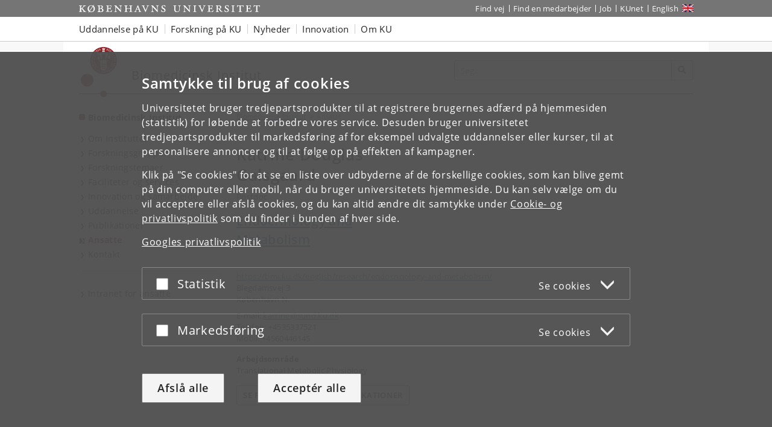

--- FILE ---
content_type: text/html; charset=utf-8
request_url: https://bmi.ku.dk/Medarbejderoversigt/?pure=da%2Fpersons%2Fkatrine-douglas-galsgaard(fd725ee8-8f2a-44c9-9e11-4db618356d5b).html
body_size: 7734
content:
<!DOCTYPE html>
<html class="ku-bs theme-sund" lang="da">
<head>
  <meta content="IE=edge" http-equiv="X-UA-Compatible">

  <meta content="width=device-width, initial-scale=1.0" name="viewport">
  <title>Ansatte ved Biomedicinsk Institut – Københavns Universitet</title>

<script>
window.dataLayer = window.dataLayer || [];

function gtag() {
    dataLayer.push(arguments);
}

gtag('consent',
    'default', {
        'ad_storage': 'denied',
        'ad_user_data': 'denied',
        'ad_personalization': 'denied',
        'analytics_storage': 'denied',
        'wait_for_update': 1500
    }
);
</script>


  <!-- jQuery 3.1.0 -->
  <script src="https://cms.ku.dk/jquery/jquery.min.js" type="text/javascript"></script>

  <script src="https://cms.ku.dk/scripts_js/cookies/cookie_filters.js?ku_rollout_2026_01_15"></script>



  <meta content="text/html; charset=utf-8" http-equiv="content-Type">

      <meta content="Biomedicinsk Institut" name="Author">
    <meta content="Biomedicinsk Institut" name="Creator">
    <meta content="Biomedicinsk Institut" name="DC.Creator">
    <meta content="text/xhtml" name="DC.Format">
    <meta content="Ansatte ved Biomedicinsk Institut" name="DC.Title">
    <meta content="2025-06-27 09:35:37" name="DC.Title.Release">
    <meta content="Københavns Universitet, Biomedicinsk Institut" name="Keywords">
    <meta content="Ansatte ved Biomedicinsk Institut" name="Title">
    <meta content="Københavns Universitet" name="DC.Subject">
    <meta content="Biomedicinsk Institut" name="DC.Subject">
    <meta content="2008-01-28" name="DC.Date" scheme="ISO8601">
    <meta content="2008-01-28" name="DC.Date.Created" scheme="ISO8601">
    <meta content="2025-06-27" name="DC.Date.Modified" scheme="ISO8601">
    <meta content="da" name="DC.Language" scheme="ISO639-1">
    <meta content="Københavns Universitet" name="DC.Publisher">
    <meta content="Servicedesk" name="DC.Publisher">
    <meta content="index,nofollow" name="robots">




  <link href="https://cdn.jsdelivr.net/gh/ku-kom/bootstrap@ad625490ca3061d33a2f96528e00601e227f5e45/docs/images/favicons/favicon_fa.ico" rel="shortcut icon">

  <!-- Bootstrap core CSS -->
  <link href="https://cdn.jsdelivr.net/gh/ku-kom/bootstrap@ad625490ca3061d33a2f96528e00601e227f5e45/docs/dist/css/bootstrap.min.css" rel="stylesheet">

  <!-- Gridbox styles -->
  <link href="https://cdn.jsdelivr.net/gh/ku-kom/bootstrap@ad625490ca3061d33a2f96528e00601e227f5e45/docs/dist/css/ku-gridboxes.min.css" rel="stylesheet">

  <!-- Specific faculty styles -->
  <link href="https://cdn.jsdelivr.net/gh/ku-kom/bootstrap@ad625490ca3061d33a2f96528e00601e227f5e45/docs/dist/css/faculties/sund.css" rel="stylesheet">

  <!-- Specific doctype styles -->
  <link href="https://cdn.jsdelivr.net/gh/ku-kom/bootstrap@ad625490ca3061d33a2f96528e00601e227f5e45/docs/dist/css/doctypes/medarbejderoversigt.css" rel="stylesheet">

  <!-- Mobile navigation (jQuery MMenu) -->
  <link href="https://cdn.jsdelivr.net/gh/ku-kom/bootstrap@ad625490ca3061d33a2f96528e00601e227f5e45/docs/assets/css/mmenu/jquery.mmenu.css" rel="stylesheet">

  <!-- Print stylesheet -->
  <link href="https://cdn.jsdelivr.net/gh/ku-kom/bootstrap@ad625490ca3061d33a2f96528e00601e227f5e45/docs/dist/css/print.min.css" media="print" rel="stylesheet">

  <!-- HTML5 shim and Respond.js for IE8 support of HTML5 elements and media queries -->
  <!--[if lt IE 9]>
    <script src="/bootstrap/assets/js/ie8-responsive-file-warning.js"></script>
    <script src="https://oss.maxcdn.com/html5shiv/3.7.3/html5shiv.min.js"></script>
    <script src="https://oss.maxcdn.com/respond/1.4.2/respond.min.js"></script>
  <![endif]-->


  



<script>
    window.dataLayer = window.dataLayer || [];
    window.dataLayer.push({
        'kuInstance': 'sund.piwik.pro',
        'kuSiteID': '4e7454f1-46e3-4dcb-841c-44eb45f49021',
        'websiteCategory': 'Institutwebsted',
        'proxy': 0,
        'documentType': 'Medarbejderoversigt',
        'faculty': 'Det Sundhedsvidenskabelige Fakultet',
        'webteam': 'NC-KOM [SUNDbmi]',
        'language': 'da',
        'parallelityCategory': 'Parallelsprogligt',
        'parallelLink': '11429',
        'subsiteId': '7376',
        'rootDocid': '1754655',
    });
</script>




  <script src="https://cms.ku.dk/scripts_js/artikler/artikler.js" type="text/javascript"></script>

  

</head>

<body class="column-layout-standard Medarbejderoversigt ">
          <script type="text/javascript">
            (function(window, document, dataLayerName, id) {
                // Push a new object to the dataLayer array
                window[dataLayerName] = window[dataLayerName] || [];
                window[dataLayerName].push({
                    start: (new Date).getTime(),
                    event: "stg.start"
                });

                var scripts = document.getElementsByTagName('script')[0],
                    tags = document.createElement('script');

                function stgCreateCookie(name, value, expirationDays) {
                    var expires = "";
                    if (expirationDays) {
                        var date = new Date();
                        date.setTime(date.getTime() + (expirationDays * 24 * 60 * 60 * 1000));
                        expires = "; expires=" + date.toUTCString();
                    }
                    document.cookie = name + "=" + value + expires + "; path=/; Secure";
                }

                var isStgDebug = (window.location.href.match("stg_debug") || document.cookie.match("stg_debug")) && !window.location.href.match("stg_disable_debug");
                stgCreateCookie("stg_debug", isStgDebug ? 1 : "", isStgDebug ? 14 : -1);

                var qP = [];
                if (dataLayerName !== "dataLayer") {
                    qP.push("data_layer_name=" + dataLayerName);
                }
                qP.push("use_secure_cookies");
                if (isStgDebug) {
                    qP.push("stg_debug");
                }
                var qPString = qP.length > 0 ? ("?" + qP.join("&")) : "";

                tags.async = true;
                tags.src = "https://kumain.containers.piwik.pro/" + id + ".js" + qPString;
                scripts.parentNode.insertBefore(tags, scripts);

                !function(a, n, i) {
                    a[n] = a[n] || {};
                    for (var c = 0; c < i.length; c++) {
                        !function(i) {
                            a[n][i] = a[n][i] || {};
                            a[n][i].api = a[n][i].api || function() {
                                var args = [].slice.call(arguments, 0);
                                if (typeof args[0] === "string") {
                                    window[dataLayerName].push({
                                        event: n + "." + i + ":" + args[0],
                                        parameters: [].slice.call(arguments, 1)
                                    });
                                }
                            }
                        }(i[c])
                    }
                }(window, "ppms", ["tm", "cm"]);
            })(window, document, 'dataLayer', 'e7e12bb8-08a8-42a7-97c3-b24e19106e27');
        </script>


  <div id="pagewrapper">

     <nav aria-label="Spring til indhold på siden" class="jumpbox" title="Spring til indhold på siden">
      <ul class="jump">
        <li>
          <a accesskey="1" class="btn" href="#kunav" title="Spring til sidens menu"><span class="glyphicon glyphicon-menu-hamburger"></span><span> Emnenavigation</span></a>
        </li>
        <li>
          <a accesskey="2" class="btn" href="#main-area" title="Spring til indhold på siden"><span class="glyphicon glyphicon-list"></span><span> Indhold</span></a>
        </li>
        <li>
          <a accesskey="3" class="btn" href="#globalfooter" title="Spring til footer links"><span class="glyphicon glyphicon-list"></span><span> Footerlinks</span></a>
        </li>
      </ul>
    </nav>


    <script type="text/javascript">KUCookieFilters.output_popup_placeholder();</script>

    <header>
    <div aria-label="Globale genveje" class="navbar-inverse navbar-static-top ku-topbar" role="navigation">
        <div class="container relative">
            <a class="topbar-logo" href="http://www.ku.dk/" title="Start"><span class="sr-only">Start</span></a>
            <a class="navbar-toggle leftmenu-toggle" href="#mobileleftmenu" id="btn_left" role="button">
                <span class="icon-bar"></span>
                <span class="icon-bar"></span>
                <span class="icon-bar"></span>
                <span class="sr-only">Toggle navigation</span>
            </a>
            <div class="navbar-collapse collapse" id="topbar">
                <nav aria-label="Værktøjsmenu">
                    <ul class="nav navbar-nav navbar-right" id="topbar_menu">
                        <li><a aria-label="Find vej på KU" href="https://findvej.ku.dk">Find vej</a></li>
<li><a aria-label="Find en medarbejder på KU" href="https://om.ku.dk/kontakt/telefonbog/">Find en medarbejder</a></li>
<li><a aria-label="Job og karriere på KU" href="https://jobportal.ku.dk/">Job</a></li>
<li><a aria-label="Indgang til KUnet" href="https://kunet.ku.dk/">KUnet</a></li>
<li class="global-sprog"><a aria-label="Website in English" class="english" href="/english/" lang="en">English</a></li>
                    </ul>
                </nav>
            </div>
        </div>
    </div>
</header>

<nav aria-label="Global navigation" class="navbar navbar-default navbar-static-top ku-nav" id="kunav">
    <div class="container">
        <div class="navbar-collapse collapse" id="navbar">
            
<ul aria-hidden="false" aria-label="Globale navigationsemner" class="sf-menu nav navbar-nav" id="navbar_menu">
    <li class="dropdown"><a aria-expanded="false" aria-haspopup="true" class="dropdown-toggle" data-toggle="dropdown" href="https://www.ku.dk/uddannelse" role="button">Uddannelse på KU</a>
        <ul aria-hidden="true" class="dropdown-menu">
            <li><a aria-label="Se alle Bacheloruddannelser på Københavns Universitet" href="https://www.ku.dk/studier/bachelor">Bachelor</a></li>
            <li><a aria-label="Se alle Kandidatuddannelser på Københavns Universitet" href="https://www.ku.dk/studier/kandidat">Kandidat</a></li>
            <li><a aria-label="Ph.d.-uddannelse på KU" href="https://phd.ku.dk">Ph.d.-uddannelse</a></li>
            <li><a aria-label="Se mere om efteruddannelse på Københavns Universitet" href="https://efteruddannelse.ku.dk/">Efteruddannelse</a></li>
            <li><a aria-label="Kursuskatalog på KU" href="https://kurser.ku.dk">Kursuskatalog</a></li>
            <li><a aria-label="Information for skoler og gymnasier" href="https://fokus.ku.dk/?utm_source=kuDomain&amp;utm_medium=topMenu&amp;utm_campaign=besoegOsDropdown">For skoler og gymnasier</a></li>
        </ul>
    </li>
    <li class="dropdown"><a aria-expanded="false" aria-haspopup="true" aria-label="Forskning på KU" class="dropdown-toggle" data-toggle="dropdown" href="https://forskning.ku.dk" role="button">Forskning på KU</a>
        <ul aria-hidden="true" class="dropdown-menu">
            <li><a aria-label="Søg efter forskere og publikationer på KU" href="https://forskning.ku.dk/soeg/">Forskere og
                    publikationer</a></li>
            <li><a aria-label="Forskningscentre på Københavns Universitet" href="https://forskning.ku.dk/omraader/centre/">Forskningscentre</a></li>
        </ul>
    </li>
    <li class="dropdown">
        <a aria-expanded="false" aria-haspopup="true" aria-label="Nyheder fra Københavns Universitet" class="dropdown-toggle" data-toggle="dropdown" href="https://nyheder.ku.dk" role="button">Nyheder</a>
        <!--googleoff: all-->
        <ul aria-hidden="true" class="nyheder dropdown-menu">
            
    <li>
        <img alt="Nyt studie: Kræftdiagnose udløser eksistentiel krise og behov for mening " src="https://nyheder.ku.dk/alle_nyheder/2025/10/nyt-studie-kraeftdiagnose-udloeser-eksistentiel-krise-og-behov-for-mening/national-cancer-institute1100x600.jpg?resize=globalmenu">
        <a href="https://nyheder.ku.dk/alle_nyheder/2025/10/nyt-studie-kraeftdiagnose-udloeser-eksistentiel-krise-og-behov-for-mening/">Nyt studie: Kræftdiagnose udløser eksistentiel krise og behov for mening </a>
        <div class="small">31.10.2025</div>
    </li>
    <li>
        <img alt="Rektor: ”Vi vil ruste Danmark til en tidsalder med AI”" src="https://nyheder.ku.dk/alle_nyheder/2025/10/rektor-vi-vil-ruste-danmark-til-en-tidsalder-med-ai/billedinformationer/David_RED_1100x600.jpg?resize=globalmenu">
        <a href="https://nyheder.ku.dk/alle_nyheder/2025/10/rektor-vi-vil-ruste-danmark-til-en-tidsalder-med-ai/">Rektor: ”Vi vil ruste Danmark til en tidsalder med AI”</a>
        <div class="small">31.10.2025</div>
    </li>
    <li>
        <img alt="97 procent af kvinder i Danmark oplever gener i overgangsalderen" src="https://nyheder.ku.dk/alle_nyheder/2025/10/Overgangsalder_1100x600.png?resize=globalmenu">
        <a href="https://nyheder.ku.dk/alle_nyheder/2025/10/97-procent-af-kvinder-i-danmark-oplever-gener-i-overgangsalderen/">97 procent af kvinder i Danmark oplever gener i overgangsalderen</a>
        <div class="small">30.10.2025</div>
    </li>

            <li class="no-track"><a aria-label="Se alle nyheder fra KU" href="https://nyheder.ku.dk/">Alle nyheder</a></li>
            <li class="no-track"><a aria-label="Presseservice på KU" href="https://nyheder.ku.dk/presseservice/">Presseservice</a>
            </li>
        </ul>
        <!--googleon: all-->
    </li>
    <li class="dropdown"><a aria-expanded="false" aria-haspopup="true" aria-label="Innovation med Københavns Universitet" class="dropdown-toggle" data-toggle="dropdown" href="https://innovation.ku.dk/" role="button">Innovation</a></li>
    <li class="dropdown"><a aria-expanded="false" aria-haspopup="true" class="dropdown-toggle" data-toggle="dropdown" href="https://om.ku.dk/" role="button">Om KU</a>
        <ul aria-hidden="true" class="dropdown-menu">
            <li><a aria-label="KU&#39;s strategi" href="https://om.ku.dk/strategi-2030/">Strategi</a></li>
            <li><a aria-label="Tal og fakta fra KU" href="https://om.ku.dk/tal-og-fakta/">Tal og fakta</a></li>
            <li><a aria-label="KU&#39;s profil og historie" href="https://om.ku.dk/profil/">Profil og historie</a></li>
            <li><a aria-label="Samarbejde med KU" href="https://samarbejde.ku.dk/">Samarbejde</a></li>
            <li><a aria-label="Oversigt over KU&#39;s organisation" href="https://om.ku.dk/organisation/">Organisation</a></li>
            <li><a aria-label="Fakulteter på KU" href="https://om.ku.dk/organisation/fakulteter/">Fakulteter</a></li>
            <li><a aria-label="Institutter på KU" href="https://om.ku.dk/organisation/institutter/">Institutter</a></li>
            <li><a aria-label="Museer og attraktioner" href="https://om.ku.dk/besoeg/museer/">Museer og attraktioner</a></li>
            <li><a aria-label="Biblioteker på KU" href="https://kub.ku.dk/">Biblioteker</a></li>
            <li><a aria-label="Offentlige arrangementer på KU" href="https://kalender.ku.dk/">Arrangementer</a></li>
            <li><a aria-label="Alumni på KU" href="https://alumni.ku.dk">Alumni</a></li>
            <li><a aria-label="Kontakt KU" href="https://om.ku.dk/kontakt/">Kontakt</a></li>
        </ul>
    </li>
</ul>
        </div>
    </div>
</nav>



    <main id="content">
      <div class="container ku-branding">
  <div class="row row-equal-height">
    <div class="col-sm-7 ku-branding-line">
      <div class="ku-branding-logo">
        <a aria-label="Københavns Universitet" href="/" title="Biomedicinsk Institut">
          <img alt="Københavns Universitet" class="img-responsive" src="https://cdn.jsdelivr.net/gh/ku-kom/bootstrap@ad625490ca3061d33a2f96528e00601e227f5e45/docs/images/branding/sund.svg">
        </a>
      </div>
      <div class="ku-branding-text">
        <a href="/" tabindex="-1">
            <div class="ku-branding-text-major">Biomedicinsk Institut</div>
            <div class="ku-branding-text-sub"></div>
        </a>
      </div>
    </div>
    <div class="col-sm-5 search-area">
      <form action="" aria-label="Formular til søgning" class="navbar-form navbar-right search_form search_reset global-search" method="GET" name="">
                <div class="input-group">
                    <input aria-label="Inputfelt til søgeord" class="form-control global-search-query" placeholder="Søg..." type="text">
                    <div class="input-group-btn btn-global-search">
                        <button aria-label="Søg" class="btn btn-default global-search-submit" type="submit"><span aria-hidden="true" class="glyphicon glyphicon-search"></span></button>
                    </div>
                </div>
            </form>
    </div>
  </div>
</div>


      <div class="container main-area" id="main-area">
        <div class="row">
          <!-- Content with right menu -->
<div class="col-sm-4 col-md-3 ku-leftmenu">
  <div class="navmenu navmenu-default navmenu-fixed-left offcanvas-sm" id="leftmenu_container">
  <div class="ku-navbar-header">
    <h2><a aria-label="Forside: Biomedicinsk Institut" href="/">Biomedicinsk Institut</a></h2>
  </div>
  <nav aria-label="Venstremenu">
  <ul class="nav" id="leftmenu">
    <li class="">
      
<a href="/ominstituttet/">Om Instituttet</a>

    </li>
    <li class="">
      
<a href="/forskningsgrupper/">Forskningsgrupper</a>

    </li>
    <li class="">
      
<a href="/forskning/">Forskningstemaer</a>

    </li>
    <li class="">
      
<a href="/research-facilities-and-services/">Faciliteter og services</a>

    </li>
    <li class="">
      
<a href="/innovation-og-samarbejde/">Innovation og samarbejde</a>

    </li>
    <li class="">
      
<a href="/uddannelse/">Uddannelse</a>

    </li>
    <li class="">
      
<a href="/publikationer/">Publikationer</a>

    </li>
    <li class="active">
      
<a aria-current="page" href="/Medarbejderoversigt/">Ansatte</a>

    </li>
    <li class="">
      
<a href="/kontakt/">Kontakt</a>

    </li>
  </ul>
  <ul class="nav" id="leftmenu_2">
    <li><a href="https://kunet.ku.dk/fakultet-og-institut/bmi/Sider/default.aspx">Intranet for ansatte</a></li>
  </ul>
</nav>
</div>

</div>
<div class="col-xs-12 col-sm-8 col-md-6 main-content">

      
<div class="breadcrumbs">

    <ul class="breadcrumb">
        <li>
            <a aria-label="Brødkrumme: Biomedicinsk Institut" href="/">
                Biomedicinsk Institut
            </a>
        </li>
        <li class="active">Ansatte</li>
    </ul>	    


</div>




        


<script>
  document.title = "Katrine Douglas Galsgaard – " + document.title
</script>

<div id="forskerprofil_kontaktoplysninger" xmlns="http://www.w3.org/1999/xhtml">
  <img alt="Katrine Douglas Galsgaard" src="https://www2.adm.ku.dk/selv/pls/prt_www40.hentindhold_cms?p_personid=432969">
  <h1>Katrine Douglas Galsgaard</h1>

  <p class="forskerprofil_titel">Postdoc</p>

    <a href="https://bmi.ku.dk/english/research/endocrinology-and-metabolism/">
      <div class="forskerprofil_unit">
        Endocrinology and Metabolism
      </div>
    </a>

    <a href="https://bmi.ku.dk/english/research/endocrinology-and-metabolism/">
      <div class="forskerprofil_website">https://bmi.ku.dk/english/research/endocrinology-and-metabolism/</div>
    </a>

  Blegdamsvej 3
  <br>
  København N.


  <p class="forskerprofil_kontakt">

    E-mail:
    <a href="#" onclick="this.href=&#39;mailto:&#39; + &#39;katrine@sund.ku.dk&#39;; return true;">
      katrine@sund.ku.dk
    </a>
    <br>

    Telefon: +4535337521
    <br>

    Mobil: +4560446145
    <br>

  </p>
</div>
  <p class="forskerprofil_arbejdsomraade" xmlns="http://www.w3.org/1999/xhtml">
    <strong>Arbejdsområde</strong><br>
    Translational Metabolic Physiology
  </p>

<a href="https://researchprofiles.ku.dk/da/persons/fd725ee8-8f2a-44c9-9e11-4db618356d5b">
  <button class="btn btn-default">
    Se forskerprofil og publikationer
  </button>
</a>

<br style="clear: both">
















</div>
<div class="col-xs-12 col-sm-8 col-md-3 right-side">

  
    
    





</div>

        </div>
      </div>

      <div class="container local-footer">
  <hr>
  <div class="row">
    <div class="col-xs-12 col-sm-6 footer-address">
	    <address>
            <a aria-label="Enhed: Biomedicinsk Institut" href="http://www.bmi.ku.dk">Biomedicinsk Institut</a><br>
            <a aria-label="Københavns Universitet hovedside" href="http://www.ku.dk/">
              Københavns Universitet
            </a><br>
            Blegdamsvej 3, 2200 København N
        <br>
	    </address>
    </div>
    <div class="col-xs-12 col-sm-6 footer-data">
        Kontakt:
	    <address>
            Biomedicinsk Institut<br>
            
<a aria-label="Kontakt: BMI-Administration@sund.ku.dk" href="#" onclick="this.href= &#39;mai&#39; + &#39;lto:&#39; + &#39;BMI-Administration&#39; + &#39;@&#39; + &#39;sund.ku.dk&#39; ; return true;">BMI-Administration<!-- @@@ -->@<!-- @@@ -->sund<!-- nospam -->.<!-- nomorespam -->ku<!-- nospam -->.<!-- nomorespam -->dk</a><br>
        </address>
    </div>
  </div>
</div>


    </main>

    
<nav aria-label="Mobilnavigation" id="mobileleftmenu">
    <ul id="mmenu">
        <li id="mmenu-placeholder"></li>
    </ul>
</nav>



    <footer>
      <div class="container-fluid" id="globalfooter">
        <div class="container">
  <div aria-label="Footer navigation" class="row footercontent clearfix" role="navigation">
    <div class="col-xs-3 footercolumn">
      <h2 class="footer-heading" data-heading="toggle">Københavns Universitet</h2>
      <ul class="footerlinks">
        <li><a aria-label="KU&#39;s Ledelse" href="https://om.ku.dk/ledelse-strategi/">Ledelse</a></li>
        <li><a aria-label="KU&#39;s Administration" href="https://om.ku.dk/organisation/administration/">Administration</a></li>
        <li><a aria-label="KU&#39;s Fakulteter" href="https://om.ku.dk/organisation/fakulteter/">Fakulteter</a></li>
        <li><a aria-label="KU&#39;s Institutter" href="https://om.ku.dk/organisation/institutter/">Institutter</a></li>
        <li><a aria-label="KU&#39;s Forskningscentre" href="https://forskning.ku.dk/omraader/centre/">Forskningscentre</a></li>
        <li><a aria-label="KU&#39;s Dyrehospitaler" href="https://vetschool.ku.dk/om/VetOmDyrehospitaler/">Dyrehospitaler</a></li>
        <li><a aria-label="KU Tandlægeskolen" href="https://tandlægeskolen.ku.dk/">Tandlægeskolen</a></li>
        <li><a aria-label="KU&#39;s Biblioteker" href="https://kub.ku.dk/">Biblioteker</a></li>
        <li><a aria-label="Museer og attraktioner" href="https://om.ku.dk/besoeg/museer/">Museer og attraktioner</a></li>
      </ul>
    </div>
    <div class="col-xs-3 footercolumn">
      <h2 class="footer-heading" data-heading="toggle">Kontakt</h2>
      <ul class="footerlinks">
        <li><a aria-label="Find vej på KU" href="https://findvej.ku.dk/">Find vej</a></li>
        <li><a aria-label="Find en medarbejder på KU" href="https://om.ku.dk/kontakt/telefonbog/">Find en medarbejder</a></li>
        <li><a aria-label="Kontakt KU, Københavns Universitet" href="https://om.ku.dk/kontakt/">Kontakt KU</a></li>
      </ul>
      <h2 class="footer-heading" data-heading="toggle">Services</h2>
      <ul class="footerlinks">
        <li><a aria-label="KU Presseservice" href="https://nyheder.ku.dk/presseservice/">Presseservice</a></li>
        <li><a aria-label="KU&#39;s Designguide" href="https://designguide.ku.dk">Designguide</a></li>
        <li><a aria-label="KU&#39;s Merchandise" href="http://ku-shop.dk">Merchandise</a></li>
        <li><a aria-label="KU&#39;s IT-support" href="https://om.ku.dk/organisation/administration/it/">IT-support</a></li>
        <li><a aria-label="Info til leverandører" href="https://om.ku.dk/kontakt/til-leverandoerer/">Til leverandører</a></li>
      </ul>
    </div>
    <div class="col-xs-3 footercolumn">
      <h2 class="footer-heading" data-heading="toggle">For studerende og ansatte</h2>
      <ul class="footerlinks">
        <li><a aria-label="KU&#39;s intranet KUnet" class="padlock" href="https://kunet.ku.dk">KUnet</a>
          <span aria-hidden="true" class="icon icon-padlock"></span>
        </li>
      </ul>
      <h2 class="footer-heading" data-heading="toggle">Job og karriere</h2>
      <ul class="footerlinks">
        <li><a aria-label="Ledige stillinger på KU" href="https://jobportal.ku.dk/">Ledige stillinger</a></li>
        <li><a aria-label="KU Jobbank for studerende" href="https://ucph.jobteaser.com">Jobbank for studerende</a></li>
        <li><a aria-label="KU Alumne" href="https://alumni.ku.dk">Alumne</a></li>
      </ul>
      <h2 class="footer-heading" data-heading="toggle">Nødsituationer</h2>
      <ul class="footerlinks">
        <li><a aria-label="KU&#39;s sikkerhedsberedskab" href="https://akut.ku.dk">KU&#39;s sikkerhedsberedskab</a></li>
      </ul>
    </div>
    <div class="col-xs-3 footercolumn">
      <h2 class="footer-heading" data-heading="toggle">Web</h2>
      <ul class="footerlinks">
        <li><a aria-label="Info om websitet" href="https://om.ku.dk/om-webstedet/">Om websitet</a></li>
        <li><a aria-label="KU cookies og privatlivspolitik" href="https://om.ku.dk/om-webstedet/cookie-og-privatlivspolitik/">Cookies og
            privatlivspolitik</a></li>
        <li><a aria-label="KU&#39;s Tilgængelighedserklæring" href="https://www.ku.dk/was">Tilgængelighedserklæring</a></li>
        <li><a aria-label="KU Informationssikkerhed" href="https://informationssikkerhed.ku.dk">Informationssikkerhed</a></li>
        <!-- <li><a href="https://om.ku.dk/indeks/" aria-label="KU A-Å-indeks">A-Å-indeks</a></li> -->
      </ul>
      <div class="social-items">
        <h2 class="footer-heading" data-heading="open">Mød KU på</h2>
        <div class="social-item">
          <a aria-label="KU på Facebook" class="social-icon" href="https://www.facebook.com/universitet" rel="noopener" target="_blank"><span aria-hidden="true" class="icon icon-facebook"></span></a>
        </div>
        <div class="social-item">
          <a aria-label="KU på LinkedIn" class="social-icon" href="https://www.linkedin.com/school/university-of-copenhagen/" rel="noopener" target="_blank"><span aria-hidden="true" class="icon icon-linkedin"></span></a>
        </div>
        <div class="social-item">
          <a aria-label="KU på Instagram" class="social-icon" href="https://www.instagram.com/university_of_copenhagen/" rel="noopener" target="_blank"><span aria-hidden="true" class="icon icon-instagram"></span></a>
        </div>
        <div class="social-item">
          <a aria-label="KU på X" class="social-icon" href="https://twitter.com/koebenhavns_uni" rel="noopener" target="_blank"><span aria-hidden="true" class="icon icon-twitter"></span></a>
        </div>
        <div class="social-item">
          <a aria-label="KU på YouTube" class="social-icon" href="https://www.youtube.com/user/CopenhagenUniversity" rel="noopener" target="_blank"><span aria-hidden="true" class="icon icon-youtube"></span></a>
        </div>
        <div class="social-item">
          <a aria-label="KU Videoportal" class="social-icon" href="https://video.ku.dk" rel="noopener" target="_blank"><span aria-hidden="true" class="icon icon-video"></span></a>
        </div>
        <div class="social-item">
          <a aria-label="KU på Futurity" class="social-icon" href="https://www.futurity.org/university/university-of-copenhagen/" rel="noopener" target="_blank"><span aria-hidden="true" class="icon icon-futurity"></span></a>
        </div>
        <div class="social-item">
          <a aria-label="KU på The Conversation" class="social-icon" href="https://theconversation.com/institutions/university-of-copenhagen-1186" rel="noopener" target="_blank"><span aria-hidden="true" class="icon icon-conversation"></span></a>
        </div>
        <div class="social-item">
          <a aria-label="KU på Coursera" class="social-icon" href="https://www.coursera.org/ucph" rel="noopener" target="_blank"><span aria-hidden="true" class="icon icon-coursera"></span></a>
        </div>
        <div class="social-item">
          <a aria-label="Nyheder RSS" class="social-icon" href="https://nyheder.ku.dk/rss/" rel="noopener" target="_blank"><span aria-hidden="true" class="icon icon-rss"></span></a>
        </div>
      </div>
    </div>
  </div>
</div>
<div class="scrolltop fade" id="scrolltop" tabindex="0" title="Til toppen (tast Enter)"><span aria-hidden="true" class="glyphicon-menu-up"></span></div>
      </div>
    </footer>

    <script>
      var pageTitle = "Ansatte ved Biomedicinsk Institut";

      // Set screen reader tooltip
      $(document).ready(function() {
        var toggleText = "Fold tekst ind eller ud";
        $("span.bootstrap-collapsible-toggle-text").text(toggleText);
      });
    </script>
    <script src="https://cdn.jsdelivr.net/gh/ku-kom/bootstrap@ad625490ca3061d33a2f96528e00601e227f5e45/docs/dist/js/bootstrap.min.js"></script>

    <script type="text/javascript"><!--
(function() {
    if (!window.searchEngines) {
        window.searchEngines = [{"id":"allKU","label":"Hele KU","querykey":"q","url":"https://soeg.ku.dk"},{"id":"news","label":"Nyheder","param":{"doctype":"Nyhed","obvius_mode":"search","path":"/fa-sites/nyhedssites/nyheder/alle_nyheder/"},"querykey":"query","url":"https://nyheder.ku.dk"},{"id":"studies","label":"Studier","param":{"gcse":"014167723083474301078:sxgnobjpld4"},"querykey":"q","url":"https://studier.ku.dk/soeg/"},{"id":"scientists","label":"Forskere","param":{"pure":"da/persons/search.html"},"querykey":"search","url":"https://forskning.ku.dk/soeg/result/"},{"id":"publications","label":"Publikationer","param":{"pure":"da/publications/search.html"},"querykey":"search","url":"https://forskning.ku.dk/soeg/result/"},{"id":"job","label":"Job","method":"POST","querykey":"pxs_search","url":"https://jobportal.ku.dk/alle-opslag/"}];
    };
})();
//--></script>

    <script src="https://cdn.jsdelivr.net/gh/ku-kom/bootstrap@ad625490ca3061d33a2f96528e00601e227f5e45/docs/assets/js/ku-global-search/search.js"></script>

    
    <script>
    // Setting current DocID as a global variable
    var DOC_ID = 94446;
</script>
<script src="https://cms.ku.dk/scripts_js/mmenu.js"></script>
<script src="https://cms.ku.dk/scripts_js/ku-mmenu.js"></script>
<script async="async" defer="defer" src="https://cdn.jsdelivr.net/gh/ku-kom/bootstrap@ad625490ca3061d33a2f96528e00601e227f5e45/docs/assets/js/mmenu/hammer.min.js"></script>


    <script src="https://cms.ku.dk/scripts_js/accordions.js?ku_rollout_2026_01_15"></script>
    <script class="cookiefilter-wrapped-script" id="cookiefilter-placeholder-1" type="text/javascript">
KUCookieFilters.wrap_inline_script(function() {

/*<![CDATA[*/
(function() {
var sz = document.createElement('script'); sz.type = 'text/javascript'; sz.async = true;
sz.src = '//siteimproveanalytics.com/js/siteanalyze_11183.js';
var s = document.getElementsByTagName('script')[0]; s.parentNode.insertBefore(sz, s);
})();
/*]]>*/

}, ["statistical"]);
</script>

    


  </div>

  

  <script src="https://cms.ku.dk/scripts_js/cookies/cookiedata.js?ku_rollout_2026_01_15"></script>
<script type="text/javascript">KUCookieFilters.init(".ku.dk")</script>
<script src="https://cms.ku.dk/scripts_js/cookies/ccc.js?ku_rollout_2026_01_15"></script>


</body>

</html>